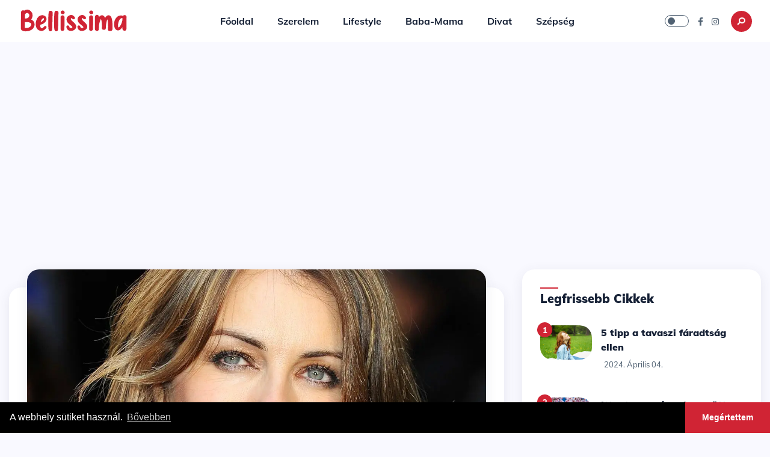

--- FILE ---
content_type: text/html; charset=UTF-8
request_url: https://bellissima.hu/2022/06/13/az-57-eves-elizabeth-hurley-meg-mindig-bomba-formaban-van
body_size: 7233
content:
<!DOCTYPE html>
<html lang="hu">
    <head>
        <meta charset="UTF-8">
        <meta name="viewport" content="width=device-width, initial-scale=1">
        <meta http-equiv="X-UA-Compatible" content="ie=edge">

                                    <title>Az 57 éves Elizabeth Hurley még mindig bomba formában van | Bellissima</title>
                <meta property="og:title" content="Az 57 éves Elizabeth Hurley még mindig bomba formában van | Bellissima" />
                    
                    <meta name="description" content="Elizabeth Hurley mintha megállította volna az idő kerekét. "/>
            <meta property="og:description" content="Elizabeth Hurley mintha megállította volna az idő kerekét. " />
        
        <meta property="og:url" content="https://bellissima.hu/2022/06/13/az-57-eves-elizabeth-hurley-meg-mindig-bomba-formaban-van" />
        <meta property="og:type" content="website" />
        <meta property="og:locale" content="hu_HU" />
        <meta property="og:type" content="website" />

                    <meta property="og:image" content="https://bellissima.hu/storage/photos/shares/elizabeth-hurley-magazin-divatfotok.jpg" />
                <meta property="og:image:width" content="1200" />
        <meta property="og:image:height" content="630" />

        <meta name="author" content="https://t.bellissima.hu">
        <link rel="canonical" href="https://bellissima.hu/2022/06/13/az-57-eves-elizabeth-hurley-meg-mindig-bomba-formaban-van" />

        
        <link rel="apple-touch-icon" sizes="57x57"        href="/fav/apple-icon-57x57.png">
<link rel="apple-touch-icon" sizes="60x60"        href="/fav/apple-icon-60x60.png">
<link rel="apple-touch-icon" sizes="72x72"        href="/fav/apple-icon-72x72.png">
<link rel="apple-touch-icon" sizes="76x76"        href="/fav/apple-icon-76x76.png">
<link rel="apple-touch-icon" sizes="114x114"      href="/fav/apple-icon-114x114.png">
<link rel="apple-touch-icon" sizes="120x120"      href="/fav/apple-icon-120x120.png">
<link rel="apple-touch-icon" sizes="144x144"      href="/fav/apple-icon-144x144.png">
<link rel="apple-touch-icon" sizes="152x152"      href="/fav/apple-icon-152x152.png">
<link rel="apple-touch-icon" sizes="180x180"      href="/fav/apple-icon-180x180.png">
<link rel="icon" type="image/png" sizes="192x192" href="/fav/android-icon-192x192.png">
<link rel="icon" type="image/png" sizes="32x32"   href="/fav/favicon-32x32.png">
<link rel="icon" type="image/png" sizes="96x96"   href="/fav/favicon-96x96.png">
<link rel="icon" type="image/png" sizes="16x16"   href="/fav/favicon-16x16.png">
<link rel="manifest" href="/fav/manifest.json">
<meta name="msapplication-TileColor" content="#ffffff">
<meta name="msapplication-TileImage" content="/fav/ms-icon-144x144.png">
<meta name="theme-color" content="#ffffff">

        <link rel="preload" href="https://cdnjs.cloudflare.com/ajax/libs/font-awesome/5.15.1/css/all.min.css" as="style" onload="this.onload=null;this.rel='stylesheet'">
        <link rel="preload" href="https://cdn.jsdelivr.net/npm/cookieconsent@3/build/cookieconsent.min.css" as="style" onload="this.onload=null;this.rel='stylesheet'">
                    <link rel="stylesheet" href="/site/css/app.css?id=0bb9b8e56fa5e83765df">
            <link rel="stylesheet" href="/site/css/font.css?id=9c13cdf2a04428d596f6">
                                </head>

    <body class="" >
                    <nav class="navbar navbar-expand-lg fixed-top">
    <div class="container-fluid">
        <!--logo-->
        <div class="logo">
            <a href="https://bellissima.hu/" title="Bellissima">
                <img src="https://bellissima.hu/img/bellissima_logo_big.svg" alt="Bellissima logo" width="185" height="40">
            </a>
        </div><!--/-->

        <!--navbar-collapse-->
        <div class="collapse navbar-collapse" id="main_nav">
            <ul class="navbar-nav ml-auto mr-auto">
                <li class="nav-item">
                    <a class="nav-link  " href="https://bellissima.hu/"> Főoldal </a>
                </li>
                                    <li class="nav-item">
                        <a class="nav-link " href="https://bellissima.hu/szerelem"> Szerelem </a>
                    </li>
                                    <li class="nav-item">
                        <a class="nav-link " href="https://bellissima.hu/lifestyle"> Lifestyle </a>
                    </li>
                                    <li class="nav-item">
                        <a class="nav-link " href="https://bellissima.hu/baba-mama"> Baba-Mama </a>
                    </li>
                                    <li class="nav-item">
                        <a class="nav-link " href="https://bellissima.hu/divat"> Divat </a>
                    </li>
                                    <li class="nav-item">
                        <a class="nav-link " href="https://bellissima.hu/szepseg"> Szépség </a>
                    </li>
                
            </ul>
        </div><!--/-->

        <!--navbar-right-->
        <div class="navbar-right ml-auto">
            <div class="theme-switch-wrapper">
                <label class="theme-switch" for="checkbox">
                    <input type="checkbox" id="checkbox" />
                    <div class="slider round"></div>
                </label>
            </div>

            <div class="social-icones">
                <ul class="list-inline">
                    <li>
                        <a href="https://www.facebook.com/hu.bellissima" target="_blank" rel="nofollow" title="Bellissima facebook">
                            <i class="fab fa-facebook-f"></i></a>
                    </li>
                    <li>
                        <a href="https://www.instagram.com/bellissima.hu" target="_blank" rel="nofollow" title="Bellissima instagram">
                            <i class="fab fa-instagram"></i></a>
                    </li>
                </ul>
            </div>

            <div class="search-icon">
                <i class="fas fa-search"></i>
            </div>

            <button class="navbar-toggler" type="button" data-toggle="collapse" data-target="#main_nav" aria-expanded="false" aria-label="Toggle navigation">
                <span class="navbar-toggler-icon"></span>
            </button>
        </div>
    </div>
</nav>
        
            <section class="section pt-55 ">
        <div class="container-fluid">
                        <div class="row" style="margin-bottom: 3rem; justify-content: center; text-align: center">
                <div class="col-12">
                    <script async src="https://pagead2.googlesyndication.com/pagead/js/adsbygoogle.js?client=ca-pub-7115152063158894"
                            crossorigin="anonymous"></script>
                    <!-- vizszintes -->
                    <ins class="adsbygoogle"
                         style="display:block"
                         data-ad-client="ca-pub-7115152063158894"
                         data-ad-slot="7970089780"
                         data-ad-format="auto"
                         data-full-width-responsive="true"></ins>
                    <script>
                        (adsbygoogle = window.adsbygoogle || []).push({});
                    </script>
                </div>
            </div>
                        <div class="row">
                <div class="col-lg-8 mb-20">
                    <!--Post-single-->
                    <div class="post-single  mt-30 ">
                                                    <div class="post-single-image">
                                <picture>
                                    <source srcset="https://bellissima.hu/storage/photos/webp/elizabeth-hurley-magazin-divatfotok.webp" type="image/webp">
                                    <source srcset="https://bellissima.hu/storage/photos/shares/elizabeth-hurley-magazin-divatfotok.jpg" type="image/jpeg">
                                    <img
                                        src="https://bellissima.hu/storage/photos/shares/elizabeth-hurley-magazin-divatfotok.jpg"
                                        data-src="https://bellissima.hu/storage/photos/shares/elizabeth-hurley-magazin-divatfotok.jpg"
                                        alt="Az 57 éves Elizabeth Hurley még mindig bomba formában van"
                                    >
                                </picture>
                            </div>
                                                <div class="post-single-content">
                            <a href="https://bellissima.hu/lifestyle" class="categorie">Lifestyle</a>
                            <h4>Az 57 éves Elizabeth Hurley még mindig bomba formában van</h4>
                            <div class="post-single-info">
                                <ul class="list-inline"><li>2022. június 13.</li></ul>
                            </div>
                        </div>

                        <div class="post-single-body">
                            <p>Elizabeth Hurley mintha meg&aacute;ll&iacute;totta volna az idő kerek&eacute;t.<br />&nbsp;</p>
                        </div>

                        <div class="post-single-body">
                            Elizabeth Hurley évek óta lelkesen borzolja az online kedélyeket szexi Instagram-posztjaival. A gyönyörű színésznő ugyanis az ötödik X felett sem fél megmutatni tökéletes alakját, és büszkén oszt meg fürdőruhás, vagy épp fehérneműs képeket bizonyítva azt, hogy az életkor tényleg csak egy szám. Éppen ezért nem meglepő az sem, hogy születésnapi fotói is pont ebben a szellemiségben készültek.<br /><br />Szinte hihetetlen, de Elizabeth Hurley június 10-én ünnepelte 57. születésnapját, amit stílszerűen egy szuperszexi, csillogó, láncokkal ékesített Versace miniruhában tett még inkább emlékezetessé. A végeredmény láttán pedig szó szerint leesett az állunk!<br /><br /><blockquote class="instagram-media" style="background: #FFF; border: 0; border-radius: 3px; box-shadow: 0 0 1px 0 rgba(0,0,0,0.5),0 1px 10px 0 rgba(0,0,0,0.15); margin: 1px; max-width: 540px; min-width: 326px; padding: 0; width: calc(100% - 2px);" data-instgrm-captioned="" data-instgrm-permalink="https://www.instagram.com/p/CetyKbMovqC/?utm_source=ig_embed&amp;utm_campaign=loading" data-instgrm-version="14"><div style="padding: 16px;"><div style="display: flex; flex-direction: row; align-items: center;"><div style="background-color: #f4f4f4; border-radius: 50%; flex-grow: 0; height: 40px; margin-right: 14px; width: 40px;"> </div><div style="display: flex; flex-direction: column; flex-grow: 1; justify-content: center;"><div style="background-color: #f4f4f4; border-radius: 4px; flex-grow: 0; height: 14px; margin-bottom: 6px; width: 100px;"> </div><div style="background-color: #f4f4f4; border-radius: 4px; flex-grow: 0; height: 14px; width: 60px;"> </div></div></div><div style="padding: 19% 0;"> </div><div style="display: block; height: 50px; margin: 0 auto 12px; width: 50px;"> </div><div style="padding-top: 8px;"><div style="color: #3897f0; font-family: Arial,sans-serif; font-size: 14px; font-style: normal; font-weight: 550; line-height: 18px;">View this post on Instagram</div></div><div style="padding: 12.5% 0;"> </div><div style="display: flex; flex-direction: row; margin-bottom: 14px; align-items: center;"><div><div style="background-color: #f4f4f4; border-radius: 50%; height: 12.5px; width: 12.5px; transform: translateX(0px) translateY(7px);"> </div><div style="background-color: #f4f4f4; height: 12.5px; transform: rotate(-45deg) translateX(3px) translateY(1px); width: 12.5px; flex-grow: 0; margin-right: 14px; margin-left: 2px;"> </div><div style="background-color: #f4f4f4; border-radius: 50%; height: 12.5px; width: 12.5px; transform: translateX(9px) translateY(-18px);"> </div></div><div style="margin-left: 8px;"><div style="background-color: #f4f4f4; border-radius: 50%; flex-grow: 0; height: 20px; width: 20px;"> </div><div style="width: 0; height: 0; border-top: 2px solid transparent; border-left: 6px solid #f4f4f4; border-bottom: 2px solid transparent; transform: translateX(16px) translateY(-4px) rotate(30deg);"> </div></div><div style="margin-left: auto;"><div style="width: 0px; border-top: 8px solid #F4F4F4; border-right: 8px solid transparent; transform: translateY(16px);"> </div><div style="background-color: #f4f4f4; flex-grow: 0; height: 12px; width: 16px; transform: translateY(-4px);"> </div><div style="width: 0; height: 0; border-top: 8px solid #F4F4F4; border-left: 8px solid transparent; transform: translateY(-4px) translateX(8px);"> </div></div></div><div style="display: flex; flex-direction: column; flex-grow: 1; justify-content: center; margin-bottom: 24px;"><div style="background-color: #f4f4f4; border-radius: 4px; flex-grow: 0; height: 14px; margin-bottom: 6px; width: 224px;"> </div><div style="background-color: #f4f4f4; border-radius: 4px; flex-grow: 0; height: 14px; width: 144px;"> </div></div><p style="color: #c9c8cd; font-family: Arial,sans-serif; font-size: 14px; line-height: 17px; margin-bottom: 0; margin-top: 8px; overflow: hidden; padding: 8px 0 7px; text-align: center; text-overflow: ellipsis; white-space: nowrap;"><a style="color: #c9c8cd; font-family: Arial,sans-serif; font-size: 14px; font-style: normal; font-weight: normal; line-height: 17px; text-decoration: none;" href="https://www.instagram.com/p/CetyKbMovqC/?utm_source=ig_embed&amp;utm_campaign=loading" target="_blank" rel="noopener">A post shared by Elizabeth Hurley (@elizabethhurley1)</a></p></div></blockquote><p><em><span style="font-size: 8pt;">forrás: instyle.hu</span></em></p>
                        </div>

                        
                        <div class="post-single-footer">
                            <div class="tags">
            <ul class="list-inline">
                            <li>
                    <a href="https://bellissima.hu/cimke/elisabeth-hurley">elisabeth hurley</a>
                </li>
                            <li>
                    <a href="https://bellissima.hu/cimke/versage">versage</a>
                </li>
                            <li>
                    <a href="https://bellissima.hu/cimke/szuletesnap">születésnap</a>
                </li>
                            <li>
                    <a href="https://bellissima.hu/cimke/sztarok-50-felett">sztárok 50 felett</a>
                </li>
                            <li>
                    <a href="https://bellissima.hu/cimke/szexi">szexi</a>
                </li>
                    </ul>
    </div>
                            <div class="social-media">
    <ul class="list-inline">
        <li>
            <a class="color-facebook" title="Facebook megosztás" href="javascript:window.open('https://www.facebook.com/share.php?u=https://bellissima.hu/2022/06/13/az-57-eves-elizabeth-hurley-meg-mindig-bomba-formaban-van', '_blank', 'width=400,height=500');void(0);">
                <i class="fab fa-facebook-f fa-lg"></i>
            </a>
        </li>

        <li>
            <a class="color-facebook" title="Messenger megosztás" href="javascript:window.open('fb-messenger://share?link=https://bellissima.hu/2022/06/13/az-57-eves-elizabeth-hurley-meg-mindig-bomba-formaban-van', '_blank', 'width=400,height=500');void(0);">
                <i class="fab fa-facebook-messenger fa-lg"></i>
            </a>
        </li>
        <li>
            <a class="color-viber" title="Viber megosztás" href="viber://forward?text=https://bellissima.hu/2022/06/13/az-57-eves-elizabeth-hurley-meg-mindig-bomba-formaban-van" target="_blank">
                <i class="fab fa-viber"></i>
            </a>
        </li>

        <li>
            <a class="color-telegram" title="Telegram megosztás" href="https://t.me/share/url?url=https://bellissima.hu/2022/06/13/az-57-eves-elizabeth-hurley-meg-mindig-bomba-formaban-van">
                <i class="fab fa-telegram fa-lg"></i>
            </a>
        </li>

    </ul>
</div>
                        </div>
                    </div> <!--/-->

                                            <div class="row" style="margin-bottom: 3rem; justify-content: center; text-align: center">
                            <div class="col-12">
                                <script async src="https://pagead2.googlesyndication.com/pagead/js/adsbygoogle.js?client=ca-pub-7115152063158894"
                                        crossorigin="anonymous"></script>
                                <!-- vizszintes -->
                                <ins class="adsbygoogle"
                                     style="display:block"
                                     data-ad-client="ca-pub-7115152063158894"
                                     data-ad-slot="7970089780"
                                     data-ad-format="auto"
                                     data-full-width-responsive="true"></ins>
                                <script>
                                    (adsbygoogle = window.adsbygoogle || []).push({});
                                </script>
                            </div>
                        </div>
                    
                    <!--next & previous-posts-->
                    <div class="row">
        <div class="col-md-6">
            <div class="widget">
                <div class="widget-next-post">
                    <div class="small-post">
            <div class="image">
            <a href="https://bellissima.hu/2022/05/24/ez-a-6-reggeli-rituale-segit-a-fogyasban">
                <picture>
                    <source srcset="https://bellissima.hu/storage/photos/webp/thumbs/image-169fullwidth-c31c55bb-129377.webp" type="image/webp">
                    <source srcset="https://bellissima.hu/storage/photos/shares/thumbs/image-169fullwidth-c31c55bb-129377.jpg" type="image/jpeg">
                    <img
                        src="https://bellissima.hu/storage/photos/shares/thumbs/image-169fullwidth-c31c55bb-129377.jpg"
                        data-src="https://bellissima.hu/storage/photos/shares/thumbs/image-169fullwidth-c31c55bb-129377.jpg"
                        alt="Ez a 6 reggeli rituálé segít a fogyásban"
                    >
                </picture>
            </a>
        </div>
        <div class="content">
        <div>
            <a class="link" href="https://bellissima.hu/lifestyle">
                <span> Lifestyle</span>
                <span class="arrow_right"></span>
            </a>
        </div>
        <a href="https://bellissima.hu/2022/05/24/ez-a-6-reggeli-rituale-segit-a-fogyasban">Ez a 6 reggeli rituálé segít a fogyásban</a>
    </div>
</div>
                </div>
            </div>
        </div>
        <div class="col-md-6">
            <div class="widget">
                <div class="widget-previous-post">
                    <div class="small-post">
            <div class="image">
            <a href="https://bellissima.hu/2022/02/24/szeretnel-egy-avokado-bowlt-a-parizsiak-szeretik-ezt-az-egeszseges-ebedet">
                <picture>
                    <source srcset="https://bellissima.hu/storage/photos/webp/thumbs/avokadobowl01.webp" type="image/webp">
                    <source srcset="https://bellissima.hu/storage/photos/shares/thumbs/avokadobowl01.jpg" type="image/jpeg">
                    <img
                        src="https://bellissima.hu/storage/photos/shares/thumbs/avokadobowl01.jpg"
                        data-src="https://bellissima.hu/storage/photos/shares/thumbs/avokadobowl01.jpg"
                        alt="Van kedved egy Avokádó Bowlhoz?"
                    >
                </picture>
            </a>
        </div>
        <div class="content">
        <div>
            <a class="link" href="https://bellissima.hu/lifestyle">
                <span> Lifestyle</span>
                <span class="arrow_right"></span>
            </a>
        </div>
        <a href="https://bellissima.hu/2022/02/24/szeretnel-egy-avokado-bowlt-a-parizsiak-szeretik-ezt-az-egeszseges-ebedet">Van kedved egy Avokádó Bowlhoz?</a>
    </div>
</div>
                </div>
            </div>
        </div>
    </div>

                                            <div class="row" style="margin-bottom: 3rem; justify-content: center; text-align: center">
                            <div class="col-12">
                                <script async src="https://pagead2.googlesyndication.com/pagead/js/adsbygoogle.js?client=ca-pub-7115152063158894"
                                        crossorigin="anonymous"></script>
                                <!-- vizszintes -->
                                <ins class="adsbygoogle"
                                     style="display:block"
                                     data-ad-client="ca-pub-7115152063158894"
                                     data-ad-slot="7970089780"
                                     data-ad-format="auto"
                                     data-full-width-responsive="true"></ins>
                                <script>
                                    (adsbygoogle = window.adsbygoogle || []).push({});
                                </script>
                            </div>
                        </div>
                                    </div>
                <div class="col-lg-4 max-width">
                    <div class="widget">
        <div class="section-title">
            <h5>Legfrissebb cikkek</h5>
        </div>
        <ul class="widget-latest-posts">
                            <li class="last-post">
                    <div class="image">
                        <a href="https://bellissima.hu/2024/04/04/5-tipp-a-tavaszi-faradtsag-ellen">
                                                            <picture>
                                    <source srcset="https://bellissima.hu/storage/photos/webp/thumbs/unnamed-1.webp" type="image/webp">
                                    <source srcset="https://bellissima.hu/storage/photos/shares/thumbs/unnamed-1.jpg" type="image/jpeg">
                                    <img
                                        src="https://bellissima.hu/storage/photos/shares/thumbs/unnamed-1.jpg"
                                        data-src="https://bellissima.hu/storage/photos/shares/thumbs/unnamed-1.jpg"
                                        alt="5 tipp a tavaszi fáradtság ellen"
                                    >
                                </picture>
                                                    </a>
                    </div>

                    <div class="nb">1</div>
                                        <div class="content">
                        <p>
                            <a href="https://bellissima.hu/2024/04/04/5-tipp-a-tavaszi-faradtsag-ellen">
                                5 tipp a tavaszi fáradtság ellen
                            </a>
                        </p>
                        <small>
                            <span class="icon_clock_alt"></span> 2024. április 04.</small>
                    </div>
                </li>
                            <li class="last-post">
                    <div class="image">
                        <a href="https://bellissima.hu/2024/04/04/itt-a-tavasz-es-vele-egyutt-a-cseresznyefa-viragzas">
                                                            <picture>
                                    <source srcset="https://bellissima.hu/storage/photos/webp/thumbs/japanese-cherry-blossom-gce9cd838e-1920.webp" type="image/webp">
                                    <source srcset="https://bellissima.hu/storage/photos/shares/thumbs/japanese-cherry-blossom-gce9cd838e-1920.jpg" type="image/jpeg">
                                    <img
                                        src="https://bellissima.hu/storage/photos/shares/thumbs/japanese-cherry-blossom-gce9cd838e-1920.jpg"
                                        data-src="https://bellissima.hu/storage/photos/shares/thumbs/japanese-cherry-blossom-gce9cd838e-1920.jpg"
                                        alt="Itt a tavasz és vele együtt a cseresznyefa virágzás!"
                                    >
                                </picture>
                                                    </a>
                    </div>

                    <div class="nb">2</div>
                                        <div class="content">
                        <p>
                            <a href="https://bellissima.hu/2024/04/04/itt-a-tavasz-es-vele-egyutt-a-cseresznyefa-viragzas">
                                Itt a tavasz és vele együtt a cseresznyefa virágzás!
                            </a>
                        </p>
                        <small>
                            <span class="icon_clock_alt"></span> 2024. április 04.</small>
                    </div>
                </li>
                            <li class="last-post">
                    <div class="image">
                        <a href="https://bellissima.hu/2024/01/29/a-7-legszebb-to-europaban">
                                                            <picture>
                                    <source srcset="https://bellissima.hu/storage/photos/webp/thumbs/572633-lake-forest.webp" type="image/webp">
                                    <source srcset="https://bellissima.hu/storage/photos/shares/thumbs/572633-lake-forest.jpg" type="image/jpeg">
                                    <img
                                        src="https://bellissima.hu/storage/photos/shares/thumbs/572633-lake-forest.jpg"
                                        data-src="https://bellissima.hu/storage/photos/shares/thumbs/572633-lake-forest.jpg"
                                        alt="A 7 legszebb tó Európában"
                                    >
                                </picture>
                                                    </a>
                    </div>

                    <div class="nb">3</div>
                                        <div class="content">
                        <p>
                            <a href="https://bellissima.hu/2024/01/29/a-7-legszebb-to-europaban">
                                A 7 legszebb tó Európában
                            </a>
                        </p>
                        <small>
                            <span class="icon_clock_alt"></span> 2024. január 29.</small>
                    </div>
                </li>
                            <li class="last-post">
                    <div class="image">
                        <a href="https://bellissima.hu/2024/01/29/vegan-dieta">
                                                            <picture>
                                    <source srcset="https://bellissima.hu/storage/photos/webp/thumbs/vegantaplalkozas.webp" type="image/webp">
                                    <source srcset="https://bellissima.hu/storage/photos/shares/thumbs/vegantaplalkozas.jpg" type="image/jpeg">
                                    <img
                                        src="https://bellissima.hu/storage/photos/shares/thumbs/vegantaplalkozas.jpg"
                                        data-src="https://bellissima.hu/storage/photos/shares/thumbs/vegantaplalkozas.jpg"
                                        alt="Vegán diéta"
                                    >
                                </picture>
                                                    </a>
                    </div>

                    <div class="nb">4</div>
                                        <div class="content">
                        <p>
                            <a href="https://bellissima.hu/2024/01/29/vegan-dieta">
                                Vegán diéta
                            </a>
                        </p>
                        <small>
                            <span class="icon_clock_alt"></span> 2024. január 29.</small>
                    </div>
                </li>
                            <li class="last-post">
                    <div class="image">
                        <a href="https://bellissima.hu/2024/01/29/a-6-legjobb-noi-auto">
                                                            <picture>
                                    <source srcset="https://bellissima.hu/storage/photos/webp/thumbs/audi-a1-springtime-pink-03-1-1.webp" type="image/webp">
                                    <source srcset="https://bellissima.hu/storage/photos/shares/thumbs/audi-a1-springtime-pink-03-1-1.jpg" type="image/jpeg">
                                    <img
                                        src="https://bellissima.hu/storage/photos/shares/thumbs/audi-a1-springtime-pink-03-1-1.jpg"
                                        data-src="https://bellissima.hu/storage/photos/shares/thumbs/audi-a1-springtime-pink-03-1-1.jpg"
                                        alt="A 6 legjobb női autó"
                                    >
                                </picture>
                                                    </a>
                    </div>

                    <div class="nb">5</div>
                                        <div class="content">
                        <p>
                            <a href="https://bellissima.hu/2024/01/29/a-6-legjobb-noi-auto">
                                A 6 legjobb női autó
                            </a>
                        </p>
                        <small>
                            <span class="icon_clock_alt"></span> 2024. január 29.</small>
                    </div>
                </li>
                    </ul>
    </div>
<div class="widget">
            <div class="widget-tags" style="margin-bottom: 1rem; justify-content: center; text-align: center">
            <script async src="https://pagead2.googlesyndication.com/pagead/js/adsbygoogle.js?client=ca-pub-7115152063158894"
                    crossorigin="anonymous"></script>
            <!-- negyzet -->
            <ins class="adsbygoogle"
                 style="display:block"
                 data-ad-client="ca-pub-7115152063158894"
                 data-ad-slot="9492459988"
                 data-ad-format="auto"
                 data-full-width-responsive="true"></ins>
            <script>
                (adsbygoogle = window.adsbygoogle || []).push({});
            </script>
        </div>
        <div class="widget-tags justify-content-center text-center">
        <a href="https://vitaful.hu/?utm_source=dognet&amp;a_aid=6220c333c076e&amp;a_bid=d5871ec1" rel="nofollow" target="_top">
            <img loading="lazy" src="//login.dognet.sk/accounts/default1/fb27g82d/d5871ec1.png" alt="" title="" width="1049" height="1000" />
        </a>
    </div>
</div>

<div class="widget">
        <div class="section-title">
            <h5>Legolvasottabb cikkek</h5>
        </div>
        <ul class="widget-latest-posts">
                            <li class="last-post">
                    <div class="image">
                        <a href="https://bellissima.hu/2022/11/14/a-10-legtobb-kovetovel-rendelkezo-instagram-profil-2022-ben">
                                                            <picture>
                                    <source srcset="https://bellissima.hu/storage/photos/webp/thumbs/instagram-header-03.webp" type="image/webp">
                                    <source srcset="https://bellissima.hu/storage/photos/shares/thumbs/instagram-header-03.jpg" type="image/jpeg">
                                    <img
                                        src="https://bellissima.hu/storage/photos/shares/thumbs/instagram-header-03.jpg"
                                        data-src="https://bellissima.hu/storage/photos/shares/thumbs/instagram-header-03.jpg"
                                        alt="A 10 legtöbb követővel rendelkező Instagram-profil 2022-ben"
                                    >
                                </picture>
                                                    </a>
                    </div>

                    <div class="nb">1</div>
                                        <div class="content">
                        <p>
                            <a href="https://bellissima.hu/2022/11/14/a-10-legtobb-kovetovel-rendelkezo-instagram-profil-2022-ben">
                                A 10 legtöbb követővel rendelkező Instagram-profil 2022-ben
                            </a>
                        </p>
                        <small>
                            <span class="icon_clock_alt"></span> 2022. november 14.</small>
                    </div>
                </li>
                            <li class="last-post">
                    <div class="image">
                        <a href="https://bellissima.hu/2022/08/15/a-6-legjobb-sampon-2022-ben">
                                                            <picture>
                                    <source srcset="https://bellissima.hu/storage/photos/webp/thumbs/hajapolok-webshop-most-loved-top-10.webp" type="image/webp">
                                    <source srcset="https://bellissima.hu/storage/photos/shares/thumbs/hajapolok-webshop-most-loved-top-10.jpg" type="image/jpeg">
                                    <img
                                        src="https://bellissima.hu/storage/photos/shares/thumbs/hajapolok-webshop-most-loved-top-10.jpg"
                                        data-src="https://bellissima.hu/storage/photos/shares/thumbs/hajapolok-webshop-most-loved-top-10.jpg"
                                        alt="A 6 legjobb sampon 2022-ben"
                                    >
                                </picture>
                                                    </a>
                    </div>

                    <div class="nb">2</div>
                                        <div class="content">
                        <p>
                            <a href="https://bellissima.hu/2022/08/15/a-6-legjobb-sampon-2022-ben">
                                A 6 legjobb sampon 2022-ben
                            </a>
                        </p>
                        <small>
                            <span class="icon_clock_alt"></span> 2022. augusztus 15.</small>
                    </div>
                </li>
                            <li class="last-post">
                    <div class="image">
                        <a href="https://bellissima.hu/2022/03/03/ikerlelek-amikor-a-lelked-egy-resze-valaki-masban-szunnyad">
                                                            <picture>
                                    <source srcset="https://bellissima.hu/storage/photos/webp/thumbs/ikerlelek.webp" type="image/webp">
                                    <source srcset="https://bellissima.hu/storage/photos/shares/thumbs/ikerlelek.jpg" type="image/jpeg">
                                    <img
                                        src="https://bellissima.hu/storage/photos/shares/thumbs/ikerlelek.jpg"
                                        data-src="https://bellissima.hu/storage/photos/shares/thumbs/ikerlelek.jpg"
                                        alt="Ikerlélek - amikor a lelked egy része valaki másban szunnyad"
                                    >
                                </picture>
                                                    </a>
                    </div>

                    <div class="nb">3</div>
                                        <div class="content">
                        <p>
                            <a href="https://bellissima.hu/2022/03/03/ikerlelek-amikor-a-lelked-egy-resze-valaki-masban-szunnyad">
                                Ikerlélek - amikor a lelked egy része valaki másban szunnyad
                            </a>
                        </p>
                        <small>
                            <span class="icon_clock_alt"></span> 2022. március 03.</small>
                    </div>
                </li>
                            <li class="last-post">
                    <div class="image">
                        <a href="https://bellissima.hu/2022/03/10/romantikus-uti-celok-paroknak">
                                                            <picture>
                                    <source srcset="https://bellissima.hu/storage/photos/webp/thumbs/maldivszigetek01.webp" type="image/webp">
                                    <source srcset="https://bellissima.hu/storage/photos/shares/thumbs/maldivszigetek01.jpg" type="image/jpeg">
                                    <img
                                        src="https://bellissima.hu/storage/photos/shares/thumbs/maldivszigetek01.jpg"
                                        data-src="https://bellissima.hu/storage/photos/shares/thumbs/maldivszigetek01.jpg"
                                        alt="Romantikus úti célok pároknak"
                                    >
                                </picture>
                                                    </a>
                    </div>

                    <div class="nb">4</div>
                                        <div class="content">
                        <p>
                            <a href="https://bellissima.hu/2022/03/10/romantikus-uti-celok-paroknak">
                                Romantikus úti célok pároknak
                            </a>
                        </p>
                        <small>
                            <span class="icon_clock_alt"></span> 2022. március 10.</small>
                    </div>
                </li>
                            <li class="last-post">
                    <div class="image">
                        <a href="https://bellissima.hu/2022/03/22/noi-parfumok-ranglistaja-2022-ben">
                                                            <picture>
                                    <source srcset="https://bellissima.hu/storage/photos/webp/thumbs/parfumfokep.webp" type="image/webp">
                                    <source srcset="https://bellissima.hu/storage/photos/shares/thumbs/parfumfokep.jpg" type="image/jpeg">
                                    <img
                                        src="https://bellissima.hu/storage/photos/shares/thumbs/parfumfokep.jpg"
                                        data-src="https://bellissima.hu/storage/photos/shares/thumbs/parfumfokep.jpg"
                                        alt="A legjobb női parfümök 2022-ben"
                                    >
                                </picture>
                                                    </a>
                    </div>

                    <div class="nb">5</div>
                                        <div class="content">
                        <p>
                            <a href="https://bellissima.hu/2022/03/22/noi-parfumok-ranglistaja-2022-ben">
                                A legjobb női parfümök 2022-ben
                            </a>
                        </p>
                        <small>
                            <span class="icon_clock_alt"></span> 2022. december 30.</small>
                    </div>
                </li>
                    </ul>
    </div>
<div class="widget">
            <div class="widget-tags" style="margin-bottom: 1rem; justify-content: center; text-align: center">
            <script async src="https://pagead2.googlesyndication.com/pagead/js/adsbygoogle.js?client=ca-pub-7115152063158894"
                    crossorigin="anonymous"></script>
            <!-- negyzet -->
            <ins class="adsbygoogle"
                 style="display:block"
                 data-ad-client="ca-pub-7115152063158894"
                 data-ad-slot="9492459988"
                 data-ad-format="auto"
                 data-full-width-responsive="true"></ins>
            <script>
                (adsbygoogle = window.adsbygoogle || []).push({});
            </script>
        </div>
        <div class="widget-tags justify-content-center text-center">
        <script type="text/javascript" src="https://login.dognet.sk/scripts/fb27g82d?a_aid=6220c333c076e&amp;a_bid=77cff9ba"></script>
    </div>
</div>
<div class="widget">
    <div class="section-title">
        <h5>Kategóriák</h5>
    </div>
    <ul class="widget-categories">
                    <li>
                <a href="https://bellissima.hu/szerelem" class="categorie">Szerelem</a>
                <span class="ml-auto">15 cikk</span>
            </li>
                    <li>
                <a href="https://bellissima.hu/lifestyle" class="categorie">Lifestyle</a>
                <span class="ml-auto">133 cikk</span>
            </li>
                    <li>
                <a href="https://bellissima.hu/baba-mama" class="categorie">Baba-Mama</a>
                <span class="ml-auto">1 cikk</span>
            </li>
                    <li>
                <a href="https://bellissima.hu/divat" class="categorie">Divat</a>
                <span class="ml-auto">21 cikk</span>
            </li>
                    <li>
                <a href="https://bellissima.hu/szepseg" class="categorie">Szépség</a>
                <span class="ml-auto">26 cikk</span>
            </li>
            </ul>
</div>

<div class="widget">
            <div class="widget-tags" style="margin-bottom: 1rem; justify-content: center; text-align: center">
            <script async src="https://pagead2.googlesyndication.com/pagead/js/adsbygoogle.js?client=ca-pub-7115152063158894"
                    crossorigin="anonymous"></script>
            <!-- negyzet -->
            <ins class="adsbygoogle"
                 style="display:block"
                 data-ad-client="ca-pub-7115152063158894"
                 data-ad-slot="9492459988"
                 data-ad-format="auto"
                 data-full-width-responsive="true"></ins>
            <script>
                (adsbygoogle = window.adsbygoogle || []).push({});
            </script>
        </div>
        <div class="widget-tags justify-content-center text-center">
        <a href="https://fittprotein.hu/Fittprotein-Collagen-C-Q10?utm_source=dognet&amp;a_aid=6220c333c076e&amp;a_bid=f7fd8a0d" rel="nofollow" target="_top">
            <img loading="lazy" src="//login.dognet.sk/accounts/default1/fb27g82d/f7fd8a0d.jpg" alt="" title="" width="250" height="250" />
        </a>
    </div>
</div>
<div class="widget">
    <div class="section-title">
        <h5>Címkék</h5>
    </div>
    <div class="widget-tags">
        <ul class="list-inline">
                            <li>
                    <a href="https://bellissima.hu/cimke/divat">divat</a>
                </li>
                            <li>
                    <a href="https://bellissima.hu/cimke/szerelem">szerelem</a>
                </li>
                            <li>
                    <a href="https://bellissima.hu/cimke/szepseg">szépség</a>
                </li>
                            <li>
                    <a href="https://bellissima.hu/cimke/borapolas">bőrápolás</a>
                </li>
                            <li>
                    <a href="https://bellissima.hu/cimke/lelek">lélek</a>
                </li>
                            <li>
                    <a href="https://bellissima.hu/cimke/egeszseg">egészség</a>
                </li>
                            <li>
                    <a href="https://bellissima.hu/cimke/nyaralas">Nyaralás</a>
                </li>
                            <li>
                    <a href="https://bellissima.hu/cimke/netflix">netflix</a>
                </li>
                            <li>
                    <a href="https://bellissima.hu/cimke/tippek">tippek</a>
                </li>
                            <li>
                    <a href="https://bellissima.hu/cimke/szepsegapolas">szépségápolás</a>
                </li>
                            <li>
                    <a href="https://bellissima.hu/cimke/szex">szex</a>
                </li>
                            <li>
                    <a href="https://bellissima.hu/cimke/nyugalom">nyugalom</a>
                </li>
                            <li>
                    <a href="https://bellissima.hu/cimke/haj">haj</a>
                </li>
                            <li>
                    <a href="https://bellissima.hu/cimke/selena-gomez">selena gomez</a>
                </li>
                            <li>
                    <a href="https://bellissima.hu/cimke/boldogsag">boldogság</a>
                </li>
            
        </ul>
    </div>
</div>

                </div>
            </div>
        </div>
    </section>

    
            <script async src="//www.instagram.com/embed.js"></script>
    
    
    
                    <!--newslettre-->
<section class="newslettre">
    <div class="container-fluid">
        <div class="newslettre-width text-center">
            <div class="social-icones">
                <ul class="list-inline mb-3">
                    <li>
                        <a href="https://www.facebook.com/hu.bellissima" target="_blank" rel="nofollow" title="Bellissima facebook">
                            <i class="fab fa-facebook-f"></i>Facebook</a>
                    </li>
                    <li>
                        <a href="/cdn-cgi/l/email-protection#395b4c4a50575c4a4a175b5c5555504a4a505458795e54585055175a5654" target="_blank" rel="nofollow" title="business.bellissima@gmail.com">
                            <i class="fa fa-envelope"></i>Email</a>
                    </li>
                    <li>
                        <a href="https://www.instagram.com/bellissima.hu" target="_blank" rel="nofollow" title="Bellissima instagram">
                            <i class="fab fa-instagram"></i>Instagram </a>
                    </li>
                </ul>
                <ul class="list-inline">
                    <li>
                        <a href="https://bellissima.hu/adatkezelesi-nyilatkozat">Adatkezelési nyilatkozat</a>
                    </li>
                </ul>
            </div>
        </div>
    </div>
</section>


<!--footer-->
<footer class="footer">
    <div class="container-fluid">
        <div class="row">
            <div class="col-lg-12">
                <div class="copyright">
                    <p>© Bellissima</p>
                </div>
                <div class="back">
                    <a href="#" class="back-top">
                        <i class="fas fa-arrow-up"></i>
                    </a>
                </div>
            </div>
        </div>
    </div>
</footer>
            <!--Search-form-->
<div class="search hide">
    <div class="container-fluid">
        <div class="search-width text-center">
            <button type="button" class="close" title="Bezárás">
                <i class="fas fa-times"></i>
            </button>
            <form class="search-form" action="/kereses" method="GET">
                <input type="search" id="q" name="q" value="" placeholder="Mit keresel?">
                <button type="submit" class="search-btn">Keresés</button>
            </form>
        </div>
    </div>
</div>
        

                <div style="display: none!important;">
            window.onload = function(){
                <script data-cfasync="false" src="/cdn-cgi/scripts/5c5dd728/cloudflare-static/email-decode.min.js"></script><script src="https://cdnjs.cloudflare.com/ajax/libs/jquery/3.6.0/jquery.min.js"></script>
                <script src="https://cdnjs.cloudflare.com/ajax/libs/twitter-bootstrap/4.6.1/js/bootstrap.min.js"></script>
                <script src="/site/js/site.js?id=73b38c31e4fd7669b741"></script>
            };
        </div>

                <script src="https://cdn.jsdelivr.net/npm/cookieconsent@3/build/cookieconsent.min.js" data-cfasync="false"></script>
<script>
    window.cookieconsent.initialise({
        "palette": {
            "popup": {
                "background": "#000000",
                "text": "#ffffff"
            },
            "button": {
                "background": "#d02434"
            }
        },
        "theme": "edgeless",
        "position": "bottom",
        "content": {
            "message": "A webhely sütiket használ.",
            "dismiss": "Megértettem",
            "link": "Bővebben",
            "href": "/adatkezelesi-nyilatkozat"
        }
    });
</script>
    <script defer src="https://static.cloudflareinsights.com/beacon.min.js/vcd15cbe7772f49c399c6a5babf22c1241717689176015" integrity="sha512-ZpsOmlRQV6y907TI0dKBHq9Md29nnaEIPlkf84rnaERnq6zvWvPUqr2ft8M1aS28oN72PdrCzSjY4U6VaAw1EQ==" data-cf-beacon='{"version":"2024.11.0","token":"e54724ea6c5c4ec199f9f2d6e591184a","r":1,"server_timing":{"name":{"cfCacheStatus":true,"cfEdge":true,"cfExtPri":true,"cfL4":true,"cfOrigin":true,"cfSpeedBrain":true},"location_startswith":null}}' crossorigin="anonymous"></script>
</body>
</html>



--- FILE ---
content_type: text/html; charset=utf-8
request_url: https://www.google.com/recaptcha/api2/aframe
body_size: 268
content:
<!DOCTYPE HTML><html><head><meta http-equiv="content-type" content="text/html; charset=UTF-8"></head><body><script nonce="iu0sMZs148QRWzQSNCLriA">/** Anti-fraud and anti-abuse applications only. See google.com/recaptcha */ try{var clients={'sodar':'https://pagead2.googlesyndication.com/pagead/sodar?'};window.addEventListener("message",function(a){try{if(a.source===window.parent){var b=JSON.parse(a.data);var c=clients[b['id']];if(c){var d=document.createElement('img');d.src=c+b['params']+'&rc='+(localStorage.getItem("rc::a")?sessionStorage.getItem("rc::b"):"");window.document.body.appendChild(d);sessionStorage.setItem("rc::e",parseInt(sessionStorage.getItem("rc::e")||0)+1);localStorage.setItem("rc::h",'1769104937029');}}}catch(b){}});window.parent.postMessage("_grecaptcha_ready", "*");}catch(b){}</script></body></html>

--- FILE ---
content_type: application/javascript
request_url: https://bellissima.hu/site/js/site.js?id=73b38c31e4fd7669b741
body_size: 1165
content:
(()=>{var e,t={1961:()=>{function e(e,t){for(var o=0;o<t.length;o++){var n=t[o];n.enumerable=n.enumerable||!1,n.configurable=!0,"value"in n&&(n.writable=!0),Object.defineProperty(e,n.key,n)}}window.BE=function(t){return new(function(){function o(){var e=this;!function(e,t){if(!(e instanceof t))throw new TypeError("Cannot call a class as a function")}(this,o),t((function(){e.toggleSwitch(),e.navigation(),e.search(),e.backToTop(),e.adultClose()}))}var n,a,r;return n=o,(a=[{key:"adultClose",value:function(){var e=this;t("body").on("click","#adult-next",(function(o){o.preventDefault(),t("body").find("#adult-content").addClass("hidden"),e.setCookie("aca",!0,6e6)}))}},{key:"setCookie",value:function(e,t,o){var n;if(o){var a=new Date;a.setTime(a.getTime()+o),n="; expires="+a.toUTCString()}else n="";document.cookie=e+"="+t+n+"; path=/"}},{key:"toggleSwitch",value:function(){var e=document.querySelector('.theme-switch input[type="checkbox"]'),t=localStorage.getItem("theme");t&&(document.documentElement.setAttribute("data-theme",t),"dark"===t&&(e.checked=!0,document.body.classList.toggle("dark"))),e.addEventListener("change",(function(e){e.target.checked?(document.documentElement.setAttribute("data-theme","dark"),localStorage.setItem("theme","dark"),document.body.classList.add("dark")):(document.documentElement.setAttribute("data-theme","light"),localStorage.setItem("theme","light"),document.body.classList.remove("dark"))}),!1)}},{key:"navigation",value:function(){var e=t(".navbar");t(window).on("scroll",(function(){e.offset().top>50?e.addClass("navbar-scroll"):e.removeClass("navbar-scroll")})),t(".navbar-toggler").on("click",(function(){t(".navbar-collapse").collapse("show")}))}},{key:"search",value:function(){t(".search-icon").on("click",(function(){t(".search").removeClass("hide").addClass("search-open")})),t(".close").on("click",(function(){t(".search").removeClass("search-open").addClass("hide")}))}},{key:"backToTop",value:function(){t(window).on("scroll",(function(){t(window).scrollTop()>250?t(".back-top").fadeIn(300):t(".back-top").fadeOut(300)})),t(".back-top").on("click",(function(e){return e.preventDefault(),t("html, body").animate({scrollTop:0},300),!1}))}}])&&e(n.prototype,a),r&&e(n,r),o}())}(jQuery)},464:(e,t,o)=>{$(document).ready((function(){o(1961)}))},4701:()=>{},7425:()=>{},5453:()=>{},2973:()=>{},3396:()=>{},3533:()=>{}},o={};function n(e){var a=o[e];if(void 0!==a)return a.exports;var r=o[e]={exports:{}};return t[e](r,r.exports,n),r.exports}n.m=t,e=[],n.O=(t,o,a,r)=>{if(!o){var c=1/0;for(s=0;s<e.length;s++){for(var[o,a,r]=e[s],i=!0,l=0;l<o.length;l++)(!1&r||c>=r)&&Object.keys(n.O).every((e=>n.O[e](o[l])))?o.splice(l--,1):(i=!1,r<c&&(c=r));i&&(e.splice(s--,1),t=a())}return t}r=r||0;for(var s=e.length;s>0&&e[s-1][2]>r;s--)e[s]=e[s-1];e[s]=[o,a,r]},n.o=(e,t)=>Object.prototype.hasOwnProperty.call(e,t),(()=>{var e={657:0,857:0,79:0,453:0,110:0,116:0,894:0};n.O.j=t=>0===e[t];var t=(t,o)=>{var a,r,[c,i,l]=o,s=0;for(a in i)n.o(i,a)&&(n.m[a]=i[a]);for(l&&l(n),t&&t(o);s<c.length;s++)r=c[s],n.o(e,r)&&e[r]&&e[r][0](),e[c[s]]=0;n.O()},o=self.webpackChunk=self.webpackChunk||[];o.forEach(t.bind(null,0)),o.push=t.bind(null,o.push.bind(o))})(),n.O(void 0,[857,79,453,110,116,894],(()=>n(464))),n.O(void 0,[857,79,453,110,116,894],(()=>n(7425))),n.O(void 0,[857,79,453,110,116,894],(()=>n(5453))),n.O(void 0,[857,79,453,110,116,894],(()=>n(2973))),n.O(void 0,[857,79,453,110,116,894],(()=>n(3396))),n.O(void 0,[857,79,453,110,116,894],(()=>n(3533)));var a=n.O(void 0,[857,79,453,110,116,894],(()=>n(4701)));a=n.O(a)})();